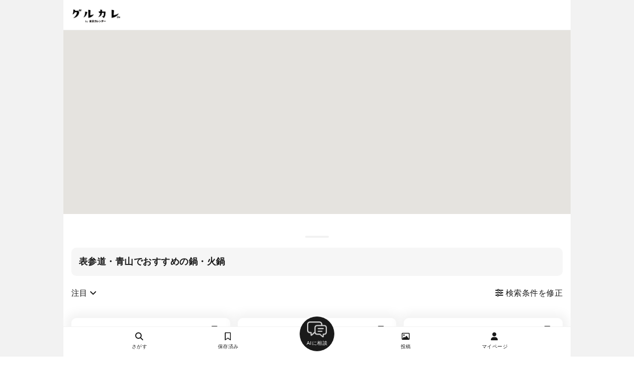

--- FILE ---
content_type: text/html; charset=utf-8
request_url: https://gourmet-calendar.com/restaurants/search_map?city_area_codes[]=2&cuisine_codes[]=12&utm_medium=referral&utm_campaign=tcw_restaurant
body_size: 13553
content:
<!DOCTYPE html>
<html lang="ja">
  <head>
    <title>表参道・青山でおすすめの鍋・火鍋 | グルカレ by 東京カレンダー</title>
      <link rel="canonical" href="https://gourmet-calendar.com/restaurants/search_map?city_area_codes%5B%5D=2&amp;cuisine_codes%5B%5D=12" />

    <meta name="description" content="東京カレンダーによるワンランク上のソーシャルグルメ・レストラン予約サービス「グルカレ」です。東カレ編集部厳選の外さないレストランラインナップに加え、著名人やグルメユーザによるおすすめリストを参考に、デートや会食などのシーンにあった最適なレストランを見つけることができます。" />
    <meta name="keywords" content="グルカレ,グルメカレンダー,gourmet calendar,東京カレンダー,東カレ,東カレデート,グルメ" />
    <script>
  window.dataLayer = window.dataLayer || [];
    dataLayer.push({
        'is_member': 'false',
    });
</script>

  <!-- Google Tag Manager -->
  <script>(function(w,d,s,l,i){w[l]=w[l]||[];w[l].push({'gtm.start':new Date().getTime(),event:'gtm.js'});var f=d.getElementsByTagName(s)[0],j=d.createElement(s),dl=l!='dataLayer'?'&l='+l:'';j.defer=true;j.src='https://www.googletagmanager.com/gtm.js?id='+i+dl;f.parentNode.insertBefore(j,f);})(window,document,'script','dataLayer','GTM-T2VJT24');</script>
  <!-- End Google Tag Manager -->


    <meta property="og:title" content="表参道・青山でおすすめの鍋・火鍋 | グルカレ by 東京カレンダー" />
<meta property="og:type" content="article"/>
<meta property="og:url" content="https://gourmet-calendar.com/restaurants/search_map?city_area_codes[]=2&amp;cuisine_codes[]=12&amp;utm_medium=referral&amp;utm_campaign=tcw_restaurant" />
<meta property="og:image" content="https://gourmet-calendar.com/images/icon/ogp_image.png" />
<meta property="og:site_name" content="グルカレ by 東京カレンダー" />
<meta property="og:description" content="東京カレンダーによるワンランク上のソーシャルグルメ・レストラン予約サービス「グルカレ」です。東カレ編集部厳選の外さないレストランラインナップに加え、著名人やグルメユーザによるおすすめリストを参考に、デートや会食などのシーンにあった最適なレストランを見つけることができます。" />
<meta name="twitter:card" content="summary_large_image" />
<meta name="twitter:site" content="@tokyo_calendar" />
<meta name="fb:app_id" content="305140756353219" />


    <meta name="viewport" content="width=device-width, initial-scale=1.0, maximum-scale=1.0, viewport-fit=cover">
    <meta name = "format-detection" content = "telephone=no" />
    <link rel="dns-prefetch" href="//cdnjs.cloudflare.com">
    <link rel="preconnect" href="https://cdnjs.cloudflare.com" crossorigin>

    <meta name="csrf-param" content="authenticity_token" />
<meta name="csrf-token" content="IcbhF63ajZ1ApXNYtpT6MuY9S7cpZHyt2a0ubffCJZ-7Z0Mc1kggb5LV_37vzsM9SxC0d0Ns5aeBvqlYkYW85g" />
    <meta name="csp-nonce" />

    <link rel="preload" as="style" href="https://cdnjs.cloudflare.com/ajax/libs/font-awesome/6.5.2/css/all.min.css" integrity="sha512-SnH5WK+bZxgPHs44uWIX+LLJAJ9/2PkPKZ5QiAj6Ta86w+fsb2TkcmfRyVX3pBnMFcV7oQPJkl9QevSCWr3W6A==" crossorigin="anonymous">
    <link rel="stylesheet" media="print" onload="this.media='all'" href="https://cdnjs.cloudflare.com/ajax/libs/font-awesome/6.5.2/css/all.min.css" integrity="sha512-SnH5WK+bZxgPHs44uWIX+LLJAJ9/2PkPKZ5QiAj6Ta86w+fsb2TkcmfRyVX3pBnMFcV7oQPJkl9QevSCWr3W6A==" crossorigin="anonymous">
    <noscript>
      <link rel="stylesheet" href="https://cdnjs.cloudflare.com/ajax/libs/font-awesome/6.5.2/css/all.min.css" integrity="sha512-SnH5WK+bZxgPHs44uWIX+LLJAJ9/2PkPKZ5QiAj6Ta86w+fsb2TkcmfRyVX3pBnMFcV7oQPJkl9QevSCWr3W6A==" crossorigin="anonymous">
    </noscript>


    <link rel="preload" as="style" href="https://cdnjs.cloudflare.com/ajax/libs/Swiper/3.4.1/css/swiper.min.css" integrity="sha512-KnfgKjNRddT9ehX42F5OkKXUXpY6wxJJsu9zs3ka6CXXMIJ/ZyLzVmA+gEIDpD6dl+4pZWa8pw5mZIZwOJeWLw==" crossorigin="anonymous">
    <link rel="stylesheet" media="print" onload="this.media='all'" href="https://cdnjs.cloudflare.com/ajax/libs/Swiper/3.4.1/css/swiper.min.css" integrity="sha512-KnfgKjNRddT9ehX42F5OkKXUXpY6wxJJsu9zs3ka6CXXMIJ/ZyLzVmA+gEIDpD6dl+4pZWa8pw5mZIZwOJeWLw==" crossorigin="anonymous">
    <noscript>
      <link rel="stylesheet" href="https://cdnjs.cloudflare.com/ajax/libs/Swiper/3.4.1/css/swiper.min.css" integrity="sha512-KnfgKjNRddT9ehX42F5OkKXUXpY6wxJJsu9zs3ka6CXXMIJ/ZyLzVmA+gEIDpD6dl+4pZWa8pw5mZIZwOJeWLw==" crossorigin="anonymous">
    </noscript>

    <link rel="stylesheet" href="/assets/application-52eab9b7f63158e467c484751efe3332cb4a9771724d050b651b33b4429b31a8.css" data-turbo-track="reload" />

      <script nonce="">
    // 1分以内に同じエラーを送信しないためのキャッシュ
    var sentryErrorCache = {};
    var sentryErrorCacheSize = 0;
    var SENTRY_RATE_LIMIT_MS = 60000; // 1分
    var SENTRY_CACHE_MAX_SIZE = 50;
    var BLOCKED_EXTENSION_SCHEMES = [
      'chrome-extension://',
      'moz-extension://',
      'safari-extension://'
    ];
    var SENTRY_UA_FILTERS = {
      blockedUserAgents: [
        /Baiduspider/i
      ],
      crawlerUserAgents: [
        /bot/i,
        /crawler/i,
        /spider/i,
        /slurp/i,
        /bingpreview/i,
        /yandex/i,
        /facebookexternalhit/i,
        /embedly/i,
        /quora link preview/i
      ]
    };

    window.sentryOnLoad = function () {
      Sentry.init({
        environment: "production",
        tracesSampleRate: 0.05,
        beforeSend: function (event) {
          var userAgent = navigator.userAgent || '';

          // 1. 特定UAのブロック
          if (SENTRY_UA_FILTERS.blockedUserAgents.some(function (pattern) { return pattern.test(userAgent); })) {
            return null;
          }

          // 2. ブラウザ拡張機能のエラーを除外
          if (event.exception && event.exception.values && event.exception.values[0]) {
            var frames = event.exception.values[0].stacktrace && event.exception.values[0].stacktrace.frames;
            if (frames) {
              var hasExtensionFrame = frames.some(function(frame) {
                return frame.filename && BLOCKED_EXTENSION_SCHEMES.some(function (scheme) {
                  return frame.filename.includes(scheme);
                });
              });
              if (hasExtensionFrame) {
                console.log('[Sentry] Filtered: Browser extension error');
                return null;
              }
            }
          }

          // 3. localhost環境のエラーを除外
          if (window.location.hostname === 'localhost' || window.location.hostname === '127.0.0.1') {
            console.log('[Sentry] Filtered: localhost error');
            return null;
          }

          // 4. クローラー/bot 判定
          if (SENTRY_UA_FILTERS.crawlerUserAgents.some(function (pattern) { return pattern.test(userAgent); })) {
            event.tags = event.tags || {};
            event.tags.access_type = "crawler";
          }

          // 5. レート制限チェック
          var now = Date.now();

          // エラーのフィンガープリントを生成
          var fingerprint = '';
          if (event.exception && event.exception.values && event.exception.values[0]) {
            var ex = event.exception.values[0];
            fingerprint = (ex.type || '') + ':' + (ex.value || '');
          } else if (event.message) {
            fingerprint = event.message;
          }

          if (!fingerprint) return event;

          var lastSent = sentryErrorCache[fingerprint];

          // 1分以内に同じエラーが送信されていたらスキップ
          if (lastSent && (now - lastSent) < SENTRY_RATE_LIMIT_MS) {
            return null;
          }

          // 新規エントリの場合のみサイズを増やす
          if (!lastSent) {
            sentryErrorCacheSize++;
          }

          // キャッシュを更新（新規追加または既存エントリのtimestamp更新）
          sentryErrorCache[fingerprint] = now;

          // キャッシュサイズが上限を超えたらクリーンアップ
          if (sentryErrorCacheSize > SENTRY_CACHE_MAX_SIZE) {
            for (var key in sentryErrorCache) {
              if ((now - sentryErrorCache[key]) >= SENTRY_RATE_LIMIT_MS) {
                delete sentryErrorCache[key];
                sentryErrorCacheSize--;
              }
            }
          }

          return event;
        }
      });
      // ページコンテキストの追加
      Sentry.setContext('page', {
        url: window.location.href,
        path: window.location.pathname,
        title: document.title,
        referrer: document.referrer,
        controller: 'restaurants',
        action: 'search_map'
      });
    };
  </script>

  <script
    src="https://js.sentry-cdn.com/b3ba96643323e0b6305514d47bd8fee0.min.js"
    crossorigin="anonymous"
  ></script>


    <script type="importmap" data-turbo-track="reload">{
  "imports": {
    "application": "/assets/application-73d10ae207f7a04d4534bbcc6164b7ac33bc6742768ab711c25d47a0a4dc6c21.js",
    "@hotwired/stimulus": "/assets/stimulus.min-976b4e166c7f712397cad15409e0b976dfd9f2373f5e04d9f4520f0d5a7597f5.js",
    "@hotwired/stimulus-loading": "/assets/stimulus-loading-39227295c8a6d71e10ca2a94dede18522ced047f6ccbf8788e926f8be14aff1b.js",
    "@rails/ujs": "/assets/@rails--ujs-4289f0c4c720358207a8f79a00b6874e91f86a8bce39cd57c7de4bf696a6228d.js",
    "sortablejs": "/assets/sortablejs/modular/sortable.esm-a43d62b07fb726e58017e3d835e03bbe327b3d04b853d1ff0e59e2c4f871a94f.js",
    "suggest_tag": "/assets/controllers/suggest_tag-bb87ab5d055e8f36c3a26beeaa69a820d34cef62ebb4918371ba4d00a7b8f5fd.js",
    "option": "/assets/controllers/restaurants/option-9060ce3bff30cd8ad0fed52c060f22d37337ede7b094838d46f2accb6432055a.js",
    "restaurant_edit_requests": "/assets/controllers/workers/restaurant_edit_requests-79369930f6df528237a39d328818fe789d6b19280579261864478924f8ebe735.js",
    "restaurant_new": "/assets/controllers/restaurants/new-9eb828c5165987988fe8fe9df36e1173f64b0f0a13da4a87e0dce77802054095.js",
    "trix": "/assets/trix-35c39f995c08eda89b76f92508000fe36c9003c5fcdf83fee458b69ef1d3a930.js",
    "@rails/actiontext": "/assets/actiontext.esm-5a21e8879a7712310329ff89867779904d4dcd1c8533c247216912f9e790a83a.js",
    "jquery": "https://ga.jspm.io/npm:jquery@3.7.1/dist/jquery.js",
    "unveilhooks": "https://cdnjs.cloudflare.com/ajax/libs/lazysizes/5.3.2/plugins/unveilhooks/ls.unveilhooks.min.js",
    "domready": "https://cdn.jsdelivr.net/npm/domready@0.2.13/ready.js",
    "lazysizes": "https://ga.jspm.io/npm:lazysizes@5.3.2/lazysizes.min.js",
    "vanilla-nested": "/assets/vanilla_nested-9e90e98e034b4260a60e34bdb10e8c9a82545a042f6681e30bb395aa48c6e67a.js",
    "swiper": "https://ga.jspm.io/npm:swiper@8.4.7/swiper-bundle.esm.js",
    "ssr-window": "https://ga.jspm.io/npm:ssr-window@4.0.2/ssr-window.esm.js",
    "dom7": "https://ga.jspm.io/npm:dom7@4.0.4/dom7.esm.js",
    "@rails/activestorage": "/assets/activestorage.esm-e90b650ca7a604c0366cfce76a254fc373ca4112335dd6fb0c556b7b628e501f.js"
  }
}</script>
<link rel="modulepreload" href="/assets/application-73d10ae207f7a04d4534bbcc6164b7ac33bc6742768ab711c25d47a0a4dc6c21.js">
<link rel="modulepreload" href="/assets/stimulus.min-976b4e166c7f712397cad15409e0b976dfd9f2373f5e04d9f4520f0d5a7597f5.js">
<link rel="modulepreload" href="/assets/stimulus-loading-39227295c8a6d71e10ca2a94dede18522ced047f6ccbf8788e926f8be14aff1b.js">
<link rel="modulepreload" href="/assets/@rails--ujs-4289f0c4c720358207a8f79a00b6874e91f86a8bce39cd57c7de4bf696a6228d.js">
<link rel="modulepreload" href="/assets/sortablejs/modular/sortable.esm-a43d62b07fb726e58017e3d835e03bbe327b3d04b853d1ff0e59e2c4f871a94f.js">
<link rel="modulepreload" href="/assets/controllers/suggest_tag-bb87ab5d055e8f36c3a26beeaa69a820d34cef62ebb4918371ba4d00a7b8f5fd.js">
<link rel="modulepreload" href="/assets/controllers/restaurants/option-9060ce3bff30cd8ad0fed52c060f22d37337ede7b094838d46f2accb6432055a.js">
<link rel="modulepreload" href="/assets/controllers/workers/restaurant_edit_requests-79369930f6df528237a39d328818fe789d6b19280579261864478924f8ebe735.js">
<link rel="modulepreload" href="/assets/controllers/restaurants/new-9eb828c5165987988fe8fe9df36e1173f64b0f0a13da4a87e0dce77802054095.js">
<link rel="modulepreload" href="/assets/trix-35c39f995c08eda89b76f92508000fe36c9003c5fcdf83fee458b69ef1d3a930.js">
<link rel="modulepreload" href="/assets/actiontext.esm-5a21e8879a7712310329ff89867779904d4dcd1c8533c247216912f9e790a83a.js">
<link rel="modulepreload" href="https://ga.jspm.io/npm:jquery@3.7.1/dist/jquery.js">
<link rel="modulepreload" href="https://cdnjs.cloudflare.com/ajax/libs/lazysizes/5.3.2/plugins/unveilhooks/ls.unveilhooks.min.js">
<link rel="modulepreload" href="https://cdn.jsdelivr.net/npm/domready@0.2.13/ready.js">
<link rel="modulepreload" href="https://ga.jspm.io/npm:lazysizes@5.3.2/lazysizes.min.js">
<link rel="modulepreload" href="/assets/vanilla_nested-9e90e98e034b4260a60e34bdb10e8c9a82545a042f6681e30bb395aa48c6e67a.js">
<link rel="modulepreload" href="https://ga.jspm.io/npm:swiper@8.4.7/swiper-bundle.esm.js">
<link rel="modulepreload" href="https://ga.jspm.io/npm:ssr-window@4.0.2/ssr-window.esm.js">
<link rel="modulepreload" href="https://ga.jspm.io/npm:dom7@4.0.4/dom7.esm.js">
<link rel="modulepreload" href="/assets/activestorage.esm-e90b650ca7a604c0366cfce76a254fc373ca4112335dd6fb0c556b7b628e501f.js">
<script type="module">import "application"</script>
    <script src="/assets/controllers/main-2446798a8b51dc340215c15b5e0a9b07d07a8eed7a9b53221c19faf21ca63029.js"></script>
    <script src="/assets/controllers/restaurants/restaurants-6a20bd4f81801b5381f0d5903b6655357aac20fcd42fff867bcd05e3591f8715.js" type="module"></script>
    



    
  </head>

  <body id='restaurants_search_map' class='restaurants_controller'>
    <!-- Google Tag Manager (noscript) -->
  <noscript><iframe src="https://www.googletagmanager.com/ns.html?id=GTM-T2VJT24" height="0" width="0" style="display:none;visibility:hidden"></iframe></noscript>
  <!-- End Google Tag Manager (noscript) -->


  <div style="text-align:center;background:var(--main-border-color);">
    <div id="wrapper">
      <header>
        <div id="fixed-main-header">
  <div class="menu-btn-wrap">
    <a href="/">
      <img src="/images/logo_b.png" alt="グルカレTOPへ" >
    </a>
  </div>
  <div class="right-menu-wrap">
  </div>
</div>

      </header>
      <main>
      <div id="main_content">
        <link rel="preconnect" href="https://maps.googleapis.com">
<link rel="preconnect" href="https://mapsresources-pa.googleapis.com" crossorigin="true">
<link rel="dns-prefetch" href="https://maps.googleapis.com">
<link rel="dns-prefetch" href="https://mapsresources-pa.googleapis.com">


<style>
#header {
  background:var(--main-bg-color);
  box-shadow:0 0 4px var(--main-border-color);
  position:fixed;
  max-width:var(--site-max-width);
  min-width:var(--site-min-width);
  width:100%;
  left:50%;
  transform:translate(-50%, 0);
  top:0;
  z-index:403;
    -webkit-box-sizing: border-box;
       -moz-box-sizing: border-box;
         -o-box-sizing: border-box;
        -ms-box-sizing: border-box;
            box-sizing: border-box;
}
#main_menu {
  position:fixed !important;
  top:60px !important;
}
#map_wrap {
  position:fixed;
  max-width:var(--site-max-width);
  min-width:var(--site-min-width);
  width:100%;
  left:50%;
  transform:translate(-50%, 0);
  top:60px;
  height:calc(60vh - 60px);
}
#map {
  width:100%;
  height:100%;
}
#search_list_wrap {
  position:relative;
  top:calc(55vh);
  padding-bottom: calc(60vh);
  background:var(--main-bg-color);
}
</style>
<div id="map_wrap">
  <div id="map"></div>
  <a id="search_again_btn" href="#" onclick="search_again();return(false);" style="display:none;position:absolute;top:15px;left:50%;transform:translate(-50%, 0);background:var(--main-bg-color);padding:10px 15px;text-align:center;font-size:var(--v2-font-size-s);box-shadow:rgba(0, 0, 0, 0.3) 0px 1px 4px -1px;border-radius:4px;font-weight:bold"><i class="fa-solid fa-arrow-rotate-right"></i> このエリアを再検索</a>
</div>
<div id="search_list_wrap">
  <div style="text-align:center;padding:20px 0;"><div style="max-width:48px;width:20vw;height:4px;border-radius:4px;background:var(--main-border-color);margin:auto;"></div></div>


  <div id="search_list" style="padding:0px 16px 16px 16px;">
    

<div id="search_result_title" class="search_option_panel">
  <div class='title'>表参道・青山でおすすめの鍋・火鍋</div>
  <span class='search_detail'>
    
  </span>
</div>
  <div style="display:flex;align-items:center;margin:15px 0 30px;font-size:var(--v2-font-size-s);">
    <div style="flex:1;">
      <a href="#" onclick="$('#sort_menu').fadeToggle(200);return(false);" style="display:inline-block;color:var(--main-text-color);padding:8px 0;" class="popup_menu_btn">注目 <i class="fa-solid fa-angle-down"></i></a>
      <div style="position:absolute;box-shadow:0 0 10px 5px var(--main-border-color);background:var(--main-bg-color);border:solid 1px var(--main-border-color);display:none;z-index: 1;" id="sort_menu" class="popup_menu">
        <a style="display:block;padding: 10px 15px;font-size:var(--v2-font-size-m);border-bottom:solid 1px var(--main-border-color);" data-remote="true" rel="nofollow" href="/restaurants/search_map?city_area_codes%5B%5D=2&amp;cuisine_codes%5B%5D=12&amp;sort=popular">注目</a>
        <a style="display:block;padding: 10px 15px;font-size:var(--v2-font-size-m);border-bottom:solid 1px var(--main-border-color);" data-remote="true" rel="nofollow" href="/restaurants/search_map?city_area_codes%5B%5D=2&amp;cuisine_codes%5B%5D=12&amp;sort=new">新着</a>

      </div>
    </div>

    
<script>
// コンテンツ読み込み後に実行
document.addEventListener("DOMContentLoaded", function() {
  var loader_icon_html = "<div style=\"margin:0px 32px 64px;text-align:center;color:var(--sub-text-color);display:none;\" id=\"page_loader\"><i class=\"fa-solid fa-spinner\"></i></div>";
  $("#wrapper").append(loader_icon_html);

  window.next_page_path = "";
  var page_loading = false;
  window.stop_loading = false;

  $(function(){
    var bodyHeight = document.body.clientHeight;
    var footerHeight = document.querySelector("footer").clientHeight;
    var windowHeight = window.innerHeight;
    var bottomPoint = bodyHeight - footerHeight - windowHeight;

    window.addEventListener("scroll", () => {
      var currentPos = window.pageYOffset;
      if (window.next_page_path == ""){
        window.stop_loading = true;
      }
      if (window.next_page_path != "" && page_loading == false && window.stop_loading == false && bottomPoint <= currentPos + 128) {
        page_loading = true;
        $.when(
        $("#page_loader").show()
        ).done(function(){
          //$("#page_loader").get(0).scrollIntoView({ behavior: "smooth" });
        });
        $.ajax({
          url: window.next_page_path,
          //async: false,
          type: "GET",
          timeout: 30000,
          dataType: "script",
          data: {
          },
          processData : false,
          contentType : false,
        }).done(function(msg) {
          $.when(
            $("#page_loader").hide()
          ).done(function() {
            bodyHeight = document.body.clientHeight;
            bottomPoint = bodyHeight - footerHeight - windowHeight;
            page_loading = false;
          });
        }).fail(function() {
          page_loading = false;
        }).always(function() {
        });
      } else {
        if(window.stop_loading & $("#list-footer").length > 0){
          $("#list-footer").show();
        }
      }
    });

    window.addEventListener("pageshow", function (e) {
      page_loading = false;
    });
  });

}, false);
</script>
    
    <div style="flex:1;text-align:right;padding:8px 0;">
      <a data-remote="true" rel="nofollow" class="search-filter-menu-btn" href="/restaurants/search_option.js?city_area_codes%5B%5D=2&amp;cuisine_codes%5B%5D=12">
        <i class="fa-solid fa-sliders"></i> 検索条件を修正
</a>    </div>

  </div>
  <div class="PageContent search-result-restaurant-list-wrap">
      <div id="restaurant_54247953"  class="large-restaurant-wrap">
  <div class="restaurant">
    <div class="restaurant-header">
      <a class="restaurant-link" href="/restaurants/54247953" >
        <div class="restaurant-name">焼き鳥 平良</div>
      </a>
      <div class="btn-wrap restaurant_bookmark_54247953">
          <a style="" class="bookmark_button " href=/restaurants/54247953/bookmark data-remote="true" rel="nofollow">
  <p>
    <i class="fa-regular fa-bookmark"></i>
    <span class='bookmark_count'>2</span>
  </p>
</a>

      </div>
    </div>


    <div class="restaurant-thumb restaurant-thumb-count-3">
          <a href="/restaurants/54247953" >
            <div class="image lazyload" data-bg="https://d2pu1socwcbnh2.cloudfront.net/images/uploaded/5cee65e9bc3612a9ea04c4e1c23d21fb77a1a433e2bb384947d4fd0b3078acab_thumbnail.jpg" style="background:var(--main-border-color) center no-repeat;background-size:cover;"></div>
          </a>
          <a href="/restaurants/54247953" >
            <div class="image lazyload" data-bg="https://d2pu1socwcbnh2.cloudfront.net/images/uploaded/04bac24ba7e79dcf7f80832581c4e9710ea3e3f34b4db79f2decf8f32f030f0c_thumbnail.jpg" style="background:var(--main-border-color) center no-repeat;background-size:cover;"></div>
          </a>
          <a href="/restaurants/54247953" >
            <div class="image lazyload" data-bg="https://d2pu1socwcbnh2.cloudfront.net/images/uploaded/5caa0ff019427ef34ece64638b3dd8d3b6af59bc56d3e9306f5e6a2abc383fe4_thumbnail.jpg" style="background:var(--main-border-color) center no-repeat;background-size:cover;"></div>
          </a>
    </div>
    <a href="/restaurants/54247953" >
      <div class="restaurant-about-wrap">
    <div class="restaurant-cuisines">
      <i class="fa-solid fa-utensils fa-fw"></i>
      <p>焼き鳥・串焼き・鳥料理、鍋・火鍋、和食・日本料理</p>
    </div>
    <div class="restaurant-city_area">
      <i class="fa-solid fa-location-dot fa-fw"></i>
      <p>表参道駅</p>
    </div>

  <div class="restaurant-price-wrap">
      <div class="restaurant-price_dinner">
        <i class="fa-solid fa-moon fa-fw"></i>
        <span>約9,000円</span>
      </div>

      <div class="restaurant-price_lunch">
        <i class="fa-solid fa-sun fa-fw"></i>
        <span>約1,500円</span>
      </div>
  </div>

    <div class="restaurant-regular_holiday">
      <i class="fa-solid fa-shop-slash fa-fw"></i>
      <p>不定休</p>
    </div>

</div>

      <div class="restaurant-tags-wrap">
      </div>
    </a>


    <div class="restaurant-footer-wrap">
      <a href="/restaurants/54247953" >
        <div class="footer-btn-wrap">詳細を見る</div>
      </a>
    </div>      
    <div class="restaurant-tag-wrap">
      <a class="restaurant-link" href="/restaurants/54247953" >
            <div class="tag-wrap">
        <div class="tag magazine-icon">月刊誌掲載</div>
    </div>

      </a>
    </div>

  </div>
</div>
      <div id="restaurant_13511572"  class="large-restaurant-wrap">
  <div class="restaurant">
    <div class="restaurant-header">
      <a class="restaurant-link" href="/restaurants/13511572" >
        <div class="restaurant-name">もつ鍋山笠 青山店</div>
      </a>
      <div class="btn-wrap restaurant_bookmark_13511572">
          <a style="" class="bookmark_button " href=/restaurants/13511572/bookmark data-remote="true" rel="nofollow">
  <p>
    <i class="fa-regular fa-bookmark"></i>
    <span class='bookmark_count'>1</span>
  </p>
</a>

      </div>
    </div>


    <div class="restaurant-thumb restaurant-thumb-count-2">
          <a href="/restaurants/13511572" >
            <div class="image lazyload" data-bg="https://d2pu1socwcbnh2.cloudfront.net/images/uploaded/73926ae21edac7dc9ec0db60a1011a366b9161a91b113aa11fa647273896fbb4_thumbnail.jpg" style="background:var(--main-border-color) center no-repeat;background-size:cover;"></div>
          </a>
          <a href="/restaurants/13511572" >
            <div class="image lazyload" data-bg="https://d2pu1socwcbnh2.cloudfront.net/images/uploaded/752646ad8133af3d5cb12747c7f49fc47625f37ca9805baed5dc70f0b0e37efe_thumbnail.jpg" style="background:var(--main-border-color) center no-repeat;background-size:cover;"></div>
          </a>
    </div>
    <a href="/restaurants/13511572" >
      <div class="restaurant-about-wrap">
    <div class="restaurant-cuisines">
      <i class="fa-solid fa-utensils fa-fw"></i>
      <p>鍋・火鍋、もつ料理（もつ鍋・もつ焼き）、居酒屋、馬肉料理</p>
    </div>
    <div class="restaurant-city_area">
      <i class="fa-solid fa-location-dot fa-fw"></i>
      <p>表参道駅</p>
    </div>

  <div class="restaurant-price-wrap">
      <div class="restaurant-price_dinner">
        <i class="fa-solid fa-moon fa-fw"></i>
        <span>約4,500円</span>
      </div>

      <div class="restaurant-price_lunch nodata">
        <i class="fa-solid fa-sun fa-fw"></i>
        <p> - </p>
      </div>
  </div>

    <div class="restaurant-regular_holiday">
      <i class="fa-solid fa-shop-slash fa-fw"></i>
      <p>無休</p>
    </div>

</div>

      <div class="restaurant-tags-wrap">
      </div>
    </a>


    <div class="restaurant-footer-wrap">
      <a href="/restaurants/13511572" >
        <div class="footer-btn-wrap">詳細を見る</div>
      </a>
    </div>      
    <div class="restaurant-tag-wrap">
      <a class="restaurant-link" href="/restaurants/13511572" >
        
      </a>
    </div>

  </div>
</div>
      <div id="restaurant_34316176"  class="large-restaurant-wrap">
  <div class="restaurant">
    <div class="restaurant-header">
      <a class="restaurant-link" href="/restaurants/34316176" >
        <div class="restaurant-name">Shangri-La&#39;s secret 表参道店</div>
      </a>
      <div class="btn-wrap restaurant_bookmark_34316176">
          <a style="" class="bookmark_button " href=/restaurants/34316176/bookmark data-remote="true" rel="nofollow">
  <p>
    <i class="fa-regular fa-bookmark"></i>
    <span class='bookmark_count'>0</span>
  </p>
</a>

      </div>
    </div>


    <div class="restaurant-thumb restaurant-thumb-count-0">
        <a href="/restaurants/34316176" >
          <div class="image"><i class="fa-solid fa-utensils"></i></div>
        </a>
    </div>
    <a href="/restaurants/34316176" >
      <div class="restaurant-about-wrap">
    <div class="restaurant-cuisines">
      <i class="fa-solid fa-utensils fa-fw"></i>
      <p>すき焼き・しゃぶしゃぶ、鍋・火鍋</p>
    </div>
    <div class="restaurant-city_area">
      <i class="fa-solid fa-location-dot fa-fw"></i>
      <p>表参道駅、明治神宮前〈原宿〉駅</p>
    </div>

  <div class="restaurant-price-wrap">
      <div class="restaurant-price_dinner">
        <i class="fa-solid fa-moon fa-fw"></i>
        <span>約10,000円</span>
      </div>

      <div class="restaurant-price_lunch">
        <i class="fa-solid fa-sun fa-fw"></i>
        <span>約3,000円</span>
      </div>
  </div>

    <div class="restaurant-regular_holiday">
      <i class="fa-solid fa-shop-slash fa-fw"></i>
      <p>年末年始</p>
    </div>

</div>

      <div class="restaurant-tags-wrap">
      </div>
    </a>


    <div class="restaurant-footer-wrap">
      <a href="/restaurants/34316176" >
        <div class="footer-btn-wrap">詳細を見る</div>
      </a>
    </div>      
    <div class="restaurant-tag-wrap">
      <a class="restaurant-link" href="/restaurants/34316176" >
        
      </a>
    </div>

  </div>
</div>
      <div id="restaurant_47072572"  class="large-restaurant-wrap">
  <div class="restaurant">
    <div class="restaurant-header">
      <a class="restaurant-link" href="/restaurants/47072572" >
        <div class="restaurant-name">割烹きたろう</div>
      </a>
      <div class="btn-wrap restaurant_bookmark_47072572">
          <a style="" class="bookmark_button " href=/restaurants/47072572/bookmark data-remote="true" rel="nofollow">
  <p>
    <i class="fa-regular fa-bookmark"></i>
    <span class='bookmark_count'>0</span>
  </p>
</a>

      </div>
    </div>


    <div class="restaurant-thumb restaurant-thumb-count-0">
        <a href="/restaurants/47072572" >
          <div class="image"><i class="fa-solid fa-utensils"></i></div>
        </a>
    </div>
    <a href="/restaurants/47072572" >
      <div class="restaurant-about-wrap">
    <div class="restaurant-cuisines">
      <i class="fa-solid fa-utensils fa-fw"></i>
      <p>和食・日本料理、海鮮・シーフード、鍋・火鍋</p>
    </div>
    <div class="restaurant-city_area">
      <i class="fa-solid fa-location-dot fa-fw"></i>
      <p>表参道駅、渋谷駅</p>
    </div>

  <div class="restaurant-price-wrap">
      <div class="restaurant-price_dinner">
        <i class="fa-solid fa-moon fa-fw"></i>
        <span>約15,000円</span>
      </div>

      <div class="restaurant-price_lunch nodata">
        <i class="fa-solid fa-sun fa-fw"></i>
        <p> - </p>
      </div>
  </div>

    <div class="restaurant-regular_holiday">
      <i class="fa-solid fa-shop-slash fa-fw"></i>
      <p>ディナーは無休、ランチは火曜日、木曜日休</p>
    </div>

</div>

      <div class="restaurant-tags-wrap">
      </div>
    </a>


    <div class="restaurant-footer-wrap">
      <a href="/restaurants/47072572" >
        <div class="footer-btn-wrap">詳細を見る</div>
      </a>
    </div>      
    <div class="restaurant-tag-wrap">
      <a class="restaurant-link" href="/restaurants/47072572" >
        
      </a>
    </div>

  </div>
</div>
  </div>
<div  id='list-footer' class='hidden register-restaurant-wrap'>
  <p>レストランを登録しますか？</p>
  <a id="register-restaurant-btn" href="/restaurants/new">レストランを登録する</a>
</div>
<div style="display:none;">
  <form id="search_data" enctype="multipart/form-data">
      <input type="hidden" name="city_area_codes[]" value="2" />
      <input type="hidden" name="cuisine_codes[]" value="12" />

  </form>
</div>
<div style="display:none;font-size:10px;">
  <span id="search_area"></span>
  <span id="search_cuisine"></span>
  <span id="search_keyword"></span>
  <span id="search_reservable"></span>
  <span id="search_popular"></span>
  <span id="search_new"></span>
</div>
<div id="full-modal"></div>

<style>
  .search_option_panel{
    margin-bottom: 15px;
    background: var(--sub-bg-color);
    padding: 15px;
    border-radius: 10px;
  }
  .search_option_panel .title{
    font-weight: bold;
    font-size: var(--v2-font-size-m);
  }
  .search_option_panel .search_detail{
    font-size: var(--v2-font-size-s);
    color: var(--sub-text-color);
  }
</style>


  </div>

  <div id="search_preview" style="padding:16px;display:none;position:relative;">
    <a href="#" onclick="close_preview();return(false);" style="font-size:var(--font-size-xl);position:absolute;top:-16px;right:16px;width:40px;height:40px;line-height:40px;text-align:center;"><i class="fa-solid fa-xmark"></i></a>
    <div id="search_preview_inner"></div>
  </div>

</div>
<script>
  (g=>{var h,a,k,p="The Google Maps JavaScript API",c="google",l="importLibrary",q="__ib__",m=document,b=window;b=b[c]||(b[c]={});var d=b.maps||(b.maps={}),r=new Set,e=new URLSearchParams,u=()=>h||(h=new Promise(async(f,n)=>{await (a=m.createElement("script"));e.set("libraries",[...r]+"");for(k in g)e.set(k.replace(/[A-Z]/g,t=>"_"+t[0].toLowerCase()),g[k]);e.set("callback",c+".maps."+q);a.src=`https://maps.${c}apis.com/maps/api/js?`+e;d[q]=f;a.onerror=()=>h=n(Error(p+" could not load."));a.nonce=m.querySelector("script[nonce]")?.nonce||"";m.head.append(a)}));d[l]?console.warn(p+" only loads once. Ignoring:",g):d[l]=(f,...n)=>r.add(f)&&u().then(()=>d[l](f,...n))})({
    key: "AIzaSyCc3SmWeKNurzpp4wlgwzEmwfqoO14NleI",
    v: "weekly",
    region: "JP",
    langage: "ja"
    // Use the 'v' parameter to indicate the version to use (weekly, beta, alpha, etc.).
    // Add other bootstrap parameters as needed, using camel case.
  });
</script>
<script type="module">
//<![CDATA[
let map;
var markers = [];
var bounds_changed_count = 0;
let mapInitStarted = false;
const marker_icon_url = '[data-uri]';

const target = document.getElementById('map_wrap');
const io = new IntersectionObserver(e => {
  if (e[0].isIntersecting) { io.disconnect(); initOnce(); }
}, { rootMargin: '200px' });
io.observe(target);

['click','touchstart','mouseover'].forEach(ev =>
  target.addEventListener(ev, initOnce, { passive: true, once: true })
);

if ('requestIdleCallback' in window) requestIdleCallback(()=>initOnce(),{timeout:5000});
else setTimeout(()=>initOnce(), 5000);

var default_position = { lat: 35.66267145, lng: 139.71170875 };
async function initMap() {
    // Request libraries when needed, not in the script tag.
    const { Map } = await google.maps.importLibrary("maps");
    const { AdvancedMarkerElement, PinElement } = await google.maps.importLibrary("marker");
    // Short namespaces can be used.
    map = new Map(document.getElementById("map"), {
    zoom: 16,
    center: default_position,
    mapTypeControl: false,
    streetViewControl: false,
    fullscreenControl: false,
    gestureHandling: "greedy",
    mapId: "225106ceb34f97b18085ae3f"
    });
    markers = restaurants.map((restaurant, i) => {
    return add_marker(restaurant["latlng"], restaurant["code"]);
  });

  map.addListener("click", (e) => {
    close_preview();
  });

  map.addListener("bounds_changed", (e) => {
    bounds_changed_count++;

    if(bounds_changed_count > 1){
      if($('#search_again_btn').css('display') != 'block')
      $("#search_again_btn").fadeIn(400);
    }
  });
}

function initOnce(){ if (mapInitStarted) return; mapInitStarted = true; initMap(); }


//initMap();



window.add_marker = function (position, restaurant_code){
  const pin = new google.maps.marker.PinElement({
      scale: 1,
      background: "#000",
      borderColor: "#fff",
      glyphColor: "#4c4c4c",

  });

  var marker = new google.maps.marker.AdvancedMarkerElement({
    position: position,
    //draggable:true,
    map: map,
    content: pin.element,
    gmpClickable: true,
  });

  marker.restaurant_code = restaurant_code;

  marker.addListener('click', ({ domEvent, latLng }) => {
    const { target } = domEvent;

    map.panTo(latLng);
    inactive_all_markers();
    const pin = new google.maps.marker.PinElement({
      scale: 1.5,
      background: "#000",
      borderColor: "#fff",
      glyphColor: "#4c4c4c",

    });
    marker.content = pin.element;
    preview_restaurant(marker.restaurant_code);
  });

  return marker;
}

window.inactive_all_markers = function() {
  
  for (const marker of markers) {
    const pin = new google.maps.marker.PinElement({
        scale: 1,
        background: "#000",
        borderColor: "#fff",
        glyphColor: "#4c4c4c",

    });
    marker.content = pin.element;
  }
}

window.close_preview = function(){
  inactive_all_markers();
  $("#search_preview").fadeOut(200);
  $("#search_list").fadeIn(800);
}

window.clear_all_markers = function (){
  for(let marker of markers){
    marker.setMap(null);
  }
}

function preview_restaurant(code){
    let data = {
        code: code
    };
      Object.assign(data, {"city_area_codes":["2"],"cuisine_codes":["12"]});

    $.ajax({
      url: "/restaurants/show_preview",
      //async: false,
      type: "GET",
      timeout: 30000,
      dataType: "script",
      data: data,
    }).done(function(msg) {
    }).fail(function() {
      let page_loading = false;
    }).always(function() {
    });
}

// この「エリアで再検索」ボタンの処理
window.search_again = function() {
    close_preview();

    // 検索モーダルのパラメータを取得
    // 画面から位置情報を取得するのでエリアIDは除外する
    $('[name="city_area_id"]').val("");
    let fd = new FormData($("#search_data").get(0));
    let mapCenter = map.getCenter();
    // 画面境界の緯度・経度を取得
    let bounds = map.getBounds();
    fd.set("lat_from", bounds.getSouthWest().lat());
    fd.set("lng_from", bounds.getSouthWest().lng());
    fd.set("lat_to", bounds.getNorthEast().lat());
    fd.set("lng_to", bounds.getNorthEast().lng());

    fd.set("lat", mapCenter.lat());
    fd.set("lng", mapCenter.lng());

    $.ajax({
      url: "/restaurants/search_map",
      headers: {
        'X-Requested-With': 'XMLHttpRequest',
        'X-CSRF-TOKEN': document.querySelector('meta[name="csrf-token"]').getAttribute('content') // CSRFトークンを取得・セット
      },
      type: "POST",
      timeout: 30000,
      dataType: "script",
      data: fd,
      processData: false,
      contentType : false,
    }).done(function(msg) {
      $.when(
        $("#page_loader").hide()
      ).done(function() {
        map.setCenter(new google.maps.LatLng(fd.get("lat"),fd.get("lng"),false));
        let page_loading = false;
      });
    }).fail(function() {
      let page_loading = false;
    }).always(function() {
    });
}

let restaurant_codes = [];
let reserve_wrap, html;
window.show_reservable_schedule = function (restaurant_codes){
    let data = {};
    data = {
      restaurant_codes: restaurant_codes,
      target_from: '2026-01-24',
      target_to: '2026-02-07'
    };
    $.ajax({
      url: "/search_vacancies_date_range",
      //async: false,
      type: "GET",
      timeout: 30000,
      dataType: "script",
      data: data,
    }).done(function(msg) {
    }).fail(function() {
      let page_loading = false;
    }).always(function() {
    });
}
window.addEventListener("load", (event) => {
  if (restaurant_codes.length > 0) {
    show_reservable_schedule(restaurant_codes);
  }
});

var restaurants = [

  { latlng: {lat: 35.6614138, lng: 139.7144802}, code: 54247953 },

  { latlng: {lat: 35.66313613, lng: 139.71010454}, code: 13511572 },

  { latlng: {lat: 35.6639291, lng: 139.7089373}, code: 34316176 },

  { latlng: {lat: 35.6604671, lng: 139.7086502}, code: 47072572 },
];

//]]>
</script>


      </div>
      </main>

        
  <footer>
    <details>
      <summary>
        <div class="footer-title">ヘルプ・お問い合わせ</div>
        <div class="footer-title-icon"><i class="fa-solid fa-chevron-down summary-icon"></i></div>
      </summary>
      <div class="footer-content-wrap help">
        <ul class="footer-content">
          <li><a href="/">グルカレTOP</a></li>
          <li><a href="/front/company">運営会社</a></li>
          <li><a href="/front/rule">利用規約</a></li>
          <li><a href="/front/privacy">個人情報の取り扱いについて</a></li>
        </ul>

        <ul class="footer-content">
          <li><a href="/help">ヘルプ</a></li>
          <li><a href="/contact/index">お問い合わせ</a></li>
          <li><a href="/front/review_guideline">投稿ガイドライン</a></li>
          <li><a target="_blank" href="/restaurant_owners/front/transaction">特定商取引法に基づく表示</a></li>
        </ul>

        <ul class="footer-content">
          <li><a href="https://corp.tokyo-calendar.jp/story/9997" target="_blank">月刊誌『東京カレンダー』</a></li>
          <li><a href="https://tokyo-calendar.jp/" target="_blank">『東京カレンダーWeb』</a></li>
          <li><a href="https://tokyo-calendar-date.jp/" target="_blank">婚活・恋活アプリ『東カレデート』</a></li>
        </ul>
      </div>
    </details>

      <details>
        <summary>
          <div class="footer-title">エリア別デートにおすすめのレストラン</div>
          <div class="footer-title-icon"><i class="fa-solid fa-chevron-down summary-icon"></i></div>
        </summary>
        <div class="footer-content-wrap article">
          <ul class="footer-content">
            <li><a target="_blank" href="/articles/4">渋谷のデートスポットのレストラン</a></li>
            <li><a target="_blank" href="/articles/155">恵比寿のデートスポットのレストラン</a></li>
            <li><a target="_blank" href="/articles/70">新宿のデートスポットのレストラン</a></li>
            <li><a target="_blank" href="/articles/72">銀座のデートスポットのレストラン</a></li>
            <li><a target="_blank" href="/articles/212">東京駅のデートスポットのレストラン</a></li>
            <li><a target="_blank" href="/articles/120">目黒のデートスポットのレストラン</a></li>
            <li><a target="_blank" href="/articles/79">六本木のデートスポットのレストラン</a></li>
            <li><a target="_blank" href="/articles/257">青山一丁目・外苑前のデートスポットのレストラン</a></li>
            <li><a target="_blank" href="/articles/245">表参道のデートスポットのレストラン</a></li>
            <li><a target="_blank" href="/articles/105">新橋・虎ノ門のデートスポットのレストラン</a></li>
            <li><a target="_blank" href="/articles/265">新橋のデートスポットのレストラン</a></li>
            <li><a target="_blank" href="/articles/900">日本橋のデートにおすすめのレストラン</a></li>
          </ul>
        </div>
      </details>

    <div class="footer-sns-wrap">
      <ul>
        <li><a href="https://www.instagram.com/tokyocalendar/" target="_blank" rel="noopener"><i class="fa-brands fa-instagram"></i></a></li>
        <li><a href="https://twitter.com/tokyo_calendar" target="_blank" rel="noopener"><i class="fa-brands fa-x-twitter"></i></a></li>
        <li><a href="https://www.facebook.com/tokyocalendar" target="_blank" rel="noopener"><i class="fa-brands fa-facebook-f"></i></a></li>
        <li><a href="https://www.youtube.com/@TokyoCalendarCh" target="_blank" rel="noopener"><i class="fa-brands fa-youtube"></i></a></li>
        <li><a href="https://www.tiktok.com/@tokyocalendar" target="_blank" rel="noopener"><i class="fa-brands fa-tiktok"></i></a></li>
      </ul>
    </div>
    <div class="copylight dm-serif-display">
      <p>© 2026 by Tokyo Calendar, Inc.</p>
    </div>
  </footer>


        <div class="fixed-footer-menu">
  <ul>
    <li>
      <a href="/">
        <div class="menu-icon">
          <i class="fa-solid fa-search"></i>
        </div>
        <p>さがす</p>
      </a>
    </li>
    <li>
        <a id="main_menu_open_btn" href="/my_page/menu" rel="nofollow">
        <div class="menu-icon">
          <i class="fa-regular fa-bookmark"></i>
        </div>
        <p>保存済み</p>
      </a>
    </li>
    <li>
      <a href="/concierge_chats">
        <div class="menu-center-pop-up">
          <div class="icon"></div>
          <p>AIに相談</p>
        </div>
      </a>
    </li>
    <li>
      <a href="/review">
        <div class="menu-icon">
          <i class="fa-regular fa-image"></i>
        </div>
        <p>投稿</p>
      </a>
    </li>
    <li>
      <a id="main_menu_open_btn" href="/my_page/menu" rel="nofollow">
        <div class="menu-icon">
          <i class="fa-solid fa-user"></i>
        </div>
        <p>マイページ</p>
      </a>
    </li>
  </ul>
</div>


      <a href="#" onclick="modal_close();return(false);" id="overlay" style="display:none;"></a>
      <div id="modal" style="display:none;"></div>
    </div>
  </div>

  <script type="module">
//<![CDATA[
  document.addEventListener('DOMContentLoaded', function() { 
    window.open_main_menu = function(){
        $("body").addClass("body-no-scroll");
        $("#main_menu").show();
        $("#main_content").hide();
        $("#main_menu_open_btn").hide();
        $("#main_menu_close_btn").show();
        $(".about-link").hide();      
    }
    window.close_main_menu = function(){
      $("body").removeClass("body-no-scroll");
      $("#main_menu").hide();
      $("#main_content").show();
      $("#main_menu_open_btn").show();
      $("#main_menu_close_btn").hide();
      $(".about-link").show();      
    };
    $(function(){
      $(document).on('click', function(e) {
        if(!$(e.target).closest('.popup_menu').length && !$(e.target).closest('.popup_menu_btn').length){
          $('.popup_menu').fadeOut(200);
        }
      });
    });
  });

    var details = document.querySelector("footer details");

    if (details) {
      details.addEventListener("toggle", (event) => {
        if (details.open) {
          var element = document.documentElement;
          var bottom = element.scrollHeight - element.clientHeight;
          window.scroll(0, bottom);
        }
      });
    }

//]]>
</script>  
<script>
  document.addEventListener('DOMContentLoaded', function() { 
    // スクロールでヘッダーとフッターメニューの表示を切り替える
    var beforePos = 0;
    function ScrollAnime() {
      var scroll = $(window).scrollTop();
      if(scroll == beforePos) {
      }else if(scroll < "500" || 0 > scroll - beforePos){
        $('.footer-overlay-content-wrap').animate({'bottom': '55px'}, 0);
        $('#fixed-main-header').fadeIn(200);
        $('.fixed-footer-menu').fadeIn(200);
      }else {
        $('.footer-overlay-content-wrap').animate({'bottom': '0px'}, 0);
        $('#fixed-main-header').fadeOut(200);
        $('.fixed-footer-menu').fadeOut(200);
      }
      beforePos = scroll;
    }
    $(window).scroll(function () {    
      ScrollAnime();
    });
    ScrollAnime();
  });
</script>

  </body>
</html>


--- FILE ---
content_type: application/javascript
request_url: https://gourmet-calendar.com/assets/@rails--ujs-4289f0c4c720358207a8f79a00b6874e91f86a8bce39cd57c7de4bf696a6228d.js
body_size: 4019
content:
const t="a[data-confirm], a[data-method], a[data-remote]:not([disabled]), a[data-disable-with], a[data-disable]",e={selector:"button[data-remote]:not([form]), button[data-confirm]:not([form])",exclude:"form button"},n="select[data-remote], input[data-remote], textarea[data-remote]",o="form:not([data-turbo=true])",a="form:not([data-turbo=true]) input[type=submit], form:not([data-turbo=true]) input[type=image], form:not([data-turbo=true]) button[type=submit], form:not([data-turbo=true]) button:not([type]), input[type=submit][form], input[type=image][form], button[type=submit][form], button[form]:not([type])",r="input[data-disable-with]:enabled, button[data-disable-with]:enabled, textarea[data-disable-with]:enabled, input[data-disable]:enabled, button[data-disable]:enabled, textarea[data-disable]:enabled",c="input[data-disable-with]:disabled, button[data-disable-with]:disabled, textarea[data-disable-with]:disabled, input[data-disable]:disabled, button[data-disable]:disabled, textarea[data-disable]:disabled",s="input[name][type=file]:not([disabled])",i="a[data-disable-with], a[data-disable]",u="button[data-remote][data-disable-with], button[data-remote][data-disable]";let l=null;const loadCSPNonce=()=>{const e=document.querySelector("meta[name=csp-nonce]");return l=e&&e.content},cspNonce=()=>l||loadCSPNonce(),d=Element.prototype.matches||Element.prototype.matchesSelector||Element.prototype.mozMatchesSelector||Element.prototype.msMatchesSelector||Element.prototype.oMatchesSelector||Element.prototype.webkitMatchesSelector,matches=function(e,t){return t.exclude?d.call(e,t.selector)&&!d.call(e,t.exclude):d.call(e,t)},m="_ujsData",getData=(e,t)=>e[m]?e[m][t]:void 0,setData=function(e,t,a){return e[m]||(e[m]={}),e[m][t]=a},$=e=>Array.prototype.slice.call(document.querySelectorAll(e)),isContentEditable=function(e){var t=!1;do{if(e.isContentEditable){t=!0;break}e=e.parentElement}while(e);return t},csrfToken=()=>{const e=document.querySelector("meta[name=csrf-token]");return e&&e.content},csrfParam=()=>{const e=document.querySelector("meta[name=csrf-param]");return e&&e.content},CSRFProtection=e=>{const t=csrfToken();if(t)return e.setRequestHeader("X-CSRF-Token",t)},refreshCSRFTokens=()=>{const e=csrfToken(),t=csrfParam();if(e&&t)return $('form input[name="'+t+'"]').forEach(t=>t.value=e)},p={"*":"*/*",text:"text/plain",html:"text/html",xml:"application/xml, text/xml",json:"application/json, text/javascript",script:"text/javascript, application/javascript, application/ecmascript, application/x-ecmascript"},ajax=e=>{e=prepareOptions(e);var t=createXHR(e,function(){const a=processResponse(null!=t.response?t.response:t.responseText,t.getResponseHeader("Content-Type"));return 2===Math.floor(t.status/100)?"function"==typeof e.success&&e.success(a,t.statusText,t):"function"==typeof e.error&&e.error(a,t.statusText,t),"function"==typeof e.complete?e.complete(t,t.statusText):void 0});return!(e.beforeSend&&!e.beforeSend(t,e))&&(t.readyState===XMLHttpRequest.OPENED?t.send(e.data):void 0)};var prepareOptions=function(e){return e.url=e.url||location.href,e.type=e.type.toUpperCase(),"GET"===e.type&&e.data&&(e.url.indexOf("?")<0?e.url+="?"+e.data:e.url+="&"+e.data),e.dataType in p||(e.dataType="*"),e.accept=p[e.dataType],"*"!==e.dataType&&(e.accept+=", */*; q=0.01"),e},createXHR=function(e,t){const a=new XMLHttpRequest;return a.open(e.type,e.url,!0),a.setRequestHeader("Accept",e.accept),"string"==typeof e.data&&a.setRequestHeader("Content-Type","application/x-www-form-urlencoded; charset=UTF-8"),e.crossDomain||(a.setRequestHeader("X-Requested-With","XMLHttpRequest"),CSRFProtection(a)),a.withCredentials=!!e.withCredentials,a.onreadystatechange=function(){if(a.readyState===XMLHttpRequest.DONE)return t(a)},a},processResponse=function(e,t){if("string"==typeof e&&"string"==typeof t)if(t.match(/\bjson\b/))try{e=JSON.parse(e)}catch(e){}else if(t.match(/\b(?:java|ecma)script\b/)){const t=document.createElement("script");t.setAttribute("nonce",cspNonce()),t.text=e,document.head.appendChild(t).parentNode.removeChild(t)}else if(t.match(/\b(xml|html|svg)\b/)){const a=new DOMParser;t=t.replace(/;.+/,"");try{e=a.parseFromString(e,t)}catch(e){}}return e};const href=e=>e.href,isCrossDomain=function(e){const t=document.createElement("a");t.href=location.href;const a=document.createElement("a");try{return a.href=e,!((!a.protocol||":"===a.protocol)&&!a.host||t.protocol+"//"+t.host==a.protocol+"//"+a.host)}catch(e){return!0}};let f,{CustomEvent:b}=window;"function"!=typeof b&&(b=function(e,t){const a=document.createEvent("CustomEvent");return a.initCustomEvent(e,t.bubbles,t.cancelable,t.detail),a},b.prototype=window.Event.prototype,({preventDefault:f}=b.prototype),b.prototype.preventDefault=function(){const e=f.call(this);return this.cancelable&&!this.defaultPrevented&&Object.defineProperty(this,"defaultPrevented",{get:()=>!0}),e});const fire=(e,t,a)=>{const n=new b(t,{bubbles:!0,cancelable:!0,detail:a});return e.dispatchEvent(n),!n.defaultPrevented},stopEverything=e=>{fire(e.target,"ujs:everythingStopped"),e.preventDefault(),e.stopPropagation(),e.stopImmediatePropagation()},delegate=(e,t,a,n)=>e.addEventListener(a,function(e){let{target:a}=e;for(;a instanceof Element&&!matches(a,t);)a=a.parentNode;a instanceof Element&&!1===n.call(a,e)&&(e.preventDefault(),e.stopPropagation())}),toArray=e=>Array.prototype.slice.call(e),serializeElement=(e,t)=>{let a=[e];matches(e,"form")&&(a=toArray(e.elements));const n=[];return a.forEach(function(e){e.name&&!e.disabled&&(matches(e,"fieldset[disabled] *")||(matches(e,"select")?toArray(e.options).forEach(function(t){t.selected&&n.push({name:e.name,value:t.value})}):(e.checked||-1===["radio","checkbox","submit"].indexOf(e.type))&&n.push({name:e.name,value:e.value})))}),t&&n.push(t),n.map(function(e){return e.name?`${encodeURIComponent(e.name)}=${encodeURIComponent(e.value)}`:e}).join("&")},formElements=(e,t)=>matches(e,"form")?toArray(e.elements).filter(e=>matches(e,t)):toArray(e.querySelectorAll(t)),handleConfirmWithRails=e=>function(t){allowAction(this,e)||stopEverything(t)},confirm=e=>window.confirm(e);var allowAction=function(e,t){let a;const n=e.getAttribute("data-confirm");if(!n)return!0;let o=!1;if(fire(e,"confirm")){try{o=t.confirm(n,e)}catch(e){}a=fire(e,"confirm:complete",[o])}return o&&a};const handleDisabledElement=function(e){this.disabled&&stopEverything(e)},enableElement=e=>{let t;if(e instanceof Event){if(isXhrRedirect(e))return;t=e.target}else t=e;if(!isContentEditable(t))return matches(t,i)?enableLinkElement(t):matches(t,u)||matches(t,c)?enableFormElement(t):matches(t,o)?enableFormElements(t):void 0},disableElement=e=>{const t=e instanceof Event?e.target:e;if(!isContentEditable(t))return matches(t,i)?disableLinkElement(t):matches(t,u)||matches(t,r)?disableFormElement(t):matches(t,o)?disableFormElements(t):void 0};var disableLinkElement=function(e){if(getData(e,"ujs:disabled"))return;const t=e.getAttribute("data-disable-with");return null!=t&&(setData(e,"ujs:enable-with",e.innerHTML),e.innerHTML=t),e.addEventListener("click",stopEverything),setData(e,"ujs:disabled",!0)},enableLinkElement=function(e){const t=getData(e,"ujs:enable-with");return null!=t&&(e.innerHTML=t,setData(e,"ujs:enable-with",null)),e.removeEventListener("click",stopEverything),setData(e,"ujs:disabled",null)},disableFormElements=e=>formElements(e,r).forEach(disableFormElement),disableFormElement=function(e){if(getData(e,"ujs:disabled"))return;const t=e.getAttribute("data-disable-with");return null!=t&&(matches(e,"button")?(setData(e,"ujs:enable-with",e.innerHTML),e.innerHTML=t):(setData(e,"ujs:enable-with",e.value),e.value=t)),e.disabled=!0,setData(e,"ujs:disabled",!0)},enableFormElements=e=>formElements(e,c).forEach(e=>enableFormElement(e)),enableFormElement=function(e){const t=getData(e,"ujs:enable-with");return null!=t&&(matches(e,"button")?e.innerHTML=t:e.value=t,setData(e,"ujs:enable-with",null)),e.disabled=!1,setData(e,"ujs:disabled",null)},isXhrRedirect=function(e){const t=e.detail?e.detail[0]:void 0;return t&&t.getResponseHeader("X-Xhr-Redirect")};const handleMethodWithRails=e=>function(t){const a=this,n=a.getAttribute("data-method");if(!n)return;if(isContentEditable(this))return;const o=e.href(a),r=csrfToken(),i=csrfParam(),l=document.createElement("form");let s=`<input name='_method' value='${n}' type='hidden' />`;i&&r&&!isCrossDomain(o)&&(s+=`<input name='${i}' value='${r}' type='hidden' />`),s+='<input type="submit" />',l.method="post",l.action=o,l.target=a.target,l.innerHTML=s,l.style.display="none",document.body.appendChild(l),l.querySelector('[type="submit"]').click(),stopEverything(t)},isRemote=function(e){const t=e.getAttribute("data-remote");return null!=t&&"false"!==t},handleRemoteWithRails=t=>function(a){let r,i,l;const s=this;if(!isRemote(s))return!0;if(!fire(s,"ajax:before"))return fire(s,"ajax:stopped"),!1;if(isContentEditable(s))return fire(s,"ajax:stopped"),!1;const c=s.getAttribute("data-with-credentials"),d=s.getAttribute("data-type")||"script";if(matches(s,o)){const e=getData(s,"ujs:submit-button");i=getData(s,"ujs:submit-button-formmethod")||s.getAttribute("method")||"get",l=getData(s,"ujs:submit-button-formaction")||s.getAttribute("action")||location.href,"GET"===i.toUpperCase()&&(l=l.replace(/\?.*$/,"")),"multipart/form-data"===s.enctype?(r=new FormData(s),null!=e&&r.append(e.name,e.value)):r=serializeElement(s,e),setData(s,"ujs:submit-button",null),setData(s,"ujs:submit-button-formmethod",null),setData(s,"ujs:submit-button-formaction",null)}else matches(s,e)||matches(s,n)?(i=s.getAttribute("data-method"),l=s.getAttribute("data-url"),r=serializeElement(s,s.getAttribute("data-params"))):(i=s.getAttribute("data-method"),l=t.href(s),r=s.getAttribute("data-params"));ajax({type:i||"GET",url:l,data:r,dataType:d,beforeSend:(e,t)=>fire(s,"ajax:beforeSend",[e,t])?fire(s,"ajax:send",[e]):(fire(s,"ajax:stopped"),!1),success:(...e)=>fire(s,"ajax:success",e),error:(...e)=>fire(s,"ajax:error",e),complete:(...e)=>fire(s,"ajax:complete",e),crossDomain:isCrossDomain(l),withCredentials:null!=c&&"false"!==c}),stopEverything(a)},formSubmitButtonClick=function(){const e=this,{form:t}=e;if(t)return e.name&&setData(t,"ujs:submit-button",{name:e.name,value:e.value}),setData(t,"ujs:formnovalidate-button",e.formNoValidate),setData(t,"ujs:submit-button-formaction",e.getAttribute("formaction")),setData(t,"ujs:submit-button-formmethod",e.getAttribute("formmethod"))},preventInsignificantClick=function(e){const t=this,a=(t.getAttribute("data-method")||"GET").toUpperCase(),n=t.getAttribute("data-params"),o=(e.metaKey||e.ctrlKey)&&"GET"===a&&!n;(null!=e.button&&0!==e.button||o)&&e.stopImmediatePropagation()},h={$:$,ajax:ajax,buttonClickSelector:e,buttonDisableSelector:u,confirm:confirm,cspNonce:cspNonce,csrfToken:csrfToken,csrfParam:csrfParam,CSRFProtection:CSRFProtection,delegate:delegate,disableElement:disableElement,enableElement:enableElement,fileInputSelector:s,fire:fire,formElements:formElements,formEnableSelector:c,formDisableSelector:r,formInputClickSelector:a,formSubmitButtonClick:formSubmitButtonClick,formSubmitSelector:o,getData:getData,handleDisabledElement:handleDisabledElement,href:href,inputChangeSelector:n,isCrossDomain:isCrossDomain,linkClickSelector:t,linkDisableSelector:i,loadCSPNonce:loadCSPNonce,matches:matches,preventInsignificantClick:preventInsignificantClick,refreshCSRFTokens:refreshCSRFTokens,serializeElement:serializeElement,setData:setData,stopEverything:stopEverything},y=handleConfirmWithRails(h);h.handleConfirm=y;const j=handleMethodWithRails(h);h.handleMethod=j;const v=handleRemoteWithRails(h);h.handleRemote=v;const start=function(){if(window._rails_loaded)throw new Error("rails-ujs has already been loaded!");return window.addEventListener("pageshow",function(){$(c).forEach(function(e){getData(e,"ujs:disabled")&&enableElement(e)}),$(i).forEach(function(e){getData(e,"ujs:disabled")&&enableElement(e)})}),delegate(document,i,"ajax:complete",enableElement),delegate(document,i,"ajax:stopped",enableElement),delegate(document,u,"ajax:complete",enableElement),delegate(document,u,"ajax:stopped",enableElement),delegate(document,t,"click",preventInsignificantClick),delegate(document,t,"click",handleDisabledElement),delegate(document,t,"click",y),delegate(document,t,"click",disableElement),delegate(document,t,"click",v),delegate(document,t,"click",j),delegate(document,e,"click",preventInsignificantClick),delegate(document,e,"click",handleDisabledElement),delegate(document,e,"click",y),delegate(document,e,"click",disableElement),delegate(document,e,"click",v),delegate(document,n,"change",handleDisabledElement),delegate(document,n,"change",y),delegate(document,n,"change",v),delegate(document,o,"submit",handleDisabledElement),delegate(document,o,"submit",y),delegate(document,o,"submit",v),delegate(document,o,"submit",e=>setTimeout(()=>disableElement(e),13)),delegate(document,o,"ajax:send",disableElement),delegate(document,o,"ajax:complete",enableElement),delegate(document,a,"click",preventInsignificantClick),delegate(document,a,"click",handleDisabledElement),delegate(document,a,"click",y),delegate(document,a,"click",formSubmitButtonClick),document.addEventListener("DOMContentLoaded",refreshCSRFTokens),document.addEventListener("DOMContentLoaded",loadCSPNonce),window._rails_loaded=!0};if(h.start=start,"undefined"!=typeof jQuery&&jQuery&&jQuery.ajax){if(jQuery.rails)throw new Error("If you load both jquery_ujs and rails-ujs, use rails-ujs only.");jQuery.rails=h,jQuery.ajaxPrefilter(function(e,t,a){if(!e.crossDomain)return CSRFProtection(a)})}export{h as default};